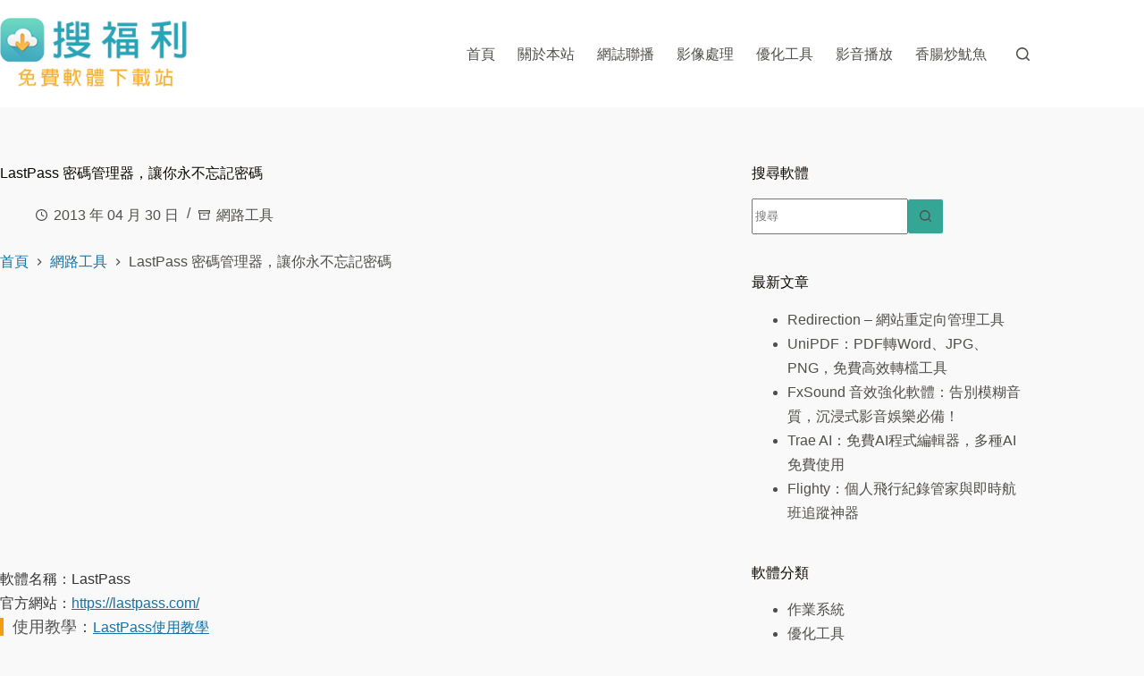

--- FILE ---
content_type: text/html; charset=utf-8
request_url: https://www.google.com/recaptcha/api2/aframe
body_size: 266
content:
<!DOCTYPE HTML><html><head><meta http-equiv="content-type" content="text/html; charset=UTF-8"></head><body><script nonce="JswjWH3e3adUbHs7kuir9A">/** Anti-fraud and anti-abuse applications only. See google.com/recaptcha */ try{var clients={'sodar':'https://pagead2.googlesyndication.com/pagead/sodar?'};window.addEventListener("message",function(a){try{if(a.source===window.parent){var b=JSON.parse(a.data);var c=clients[b['id']];if(c){var d=document.createElement('img');d.src=c+b['params']+'&rc='+(localStorage.getItem("rc::a")?sessionStorage.getItem("rc::b"):"");window.document.body.appendChild(d);sessionStorage.setItem("rc::e",parseInt(sessionStorage.getItem("rc::e")||0)+1);localStorage.setItem("rc::h",'1768574123802');}}}catch(b){}});window.parent.postMessage("_grecaptcha_ready", "*");}catch(b){}</script></body></html>